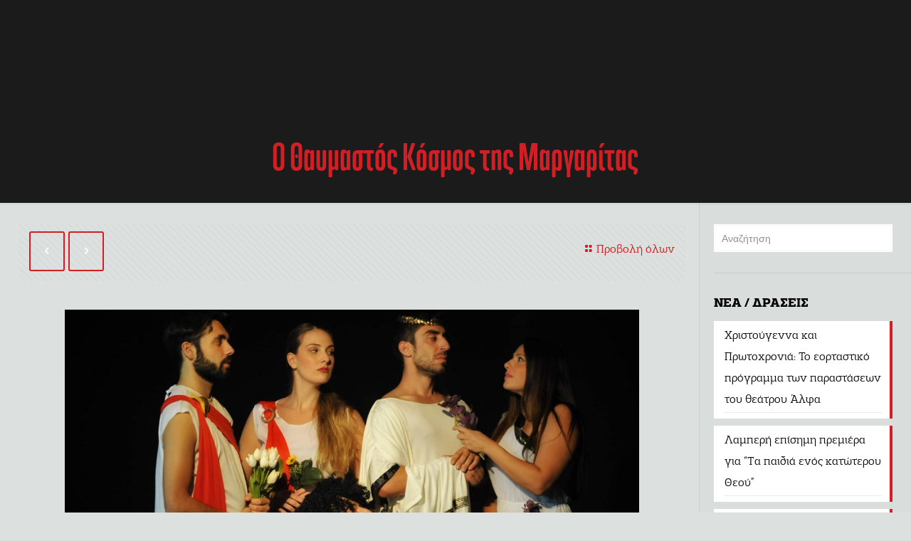

--- FILE ---
content_type: text/css
request_url: https://www.alfatheater.gr/wp-content/themes/alfaidea-child/style.css?ver=21.3.7
body_size: -231
content:
/*
Theme Name: 	alfaidea Child
Author: Proweb
Author URI: http://www.proweb.gr/
Template:		alfaidea
*/

/* Theme customization starts here
-------------------------------------------------------------- */

@import url("../alfaidea/style.css");



--- FILE ---
content_type: text/css
request_url: https://www.alfatheater.gr/wp-content/themes/alfaidea/style.css
body_size: -303
content:
/*
Theme Name: alfaidea
Author: Proweb
Author URI: http://www.proweb.gr/


All css files are placed in /css/ folder
*/